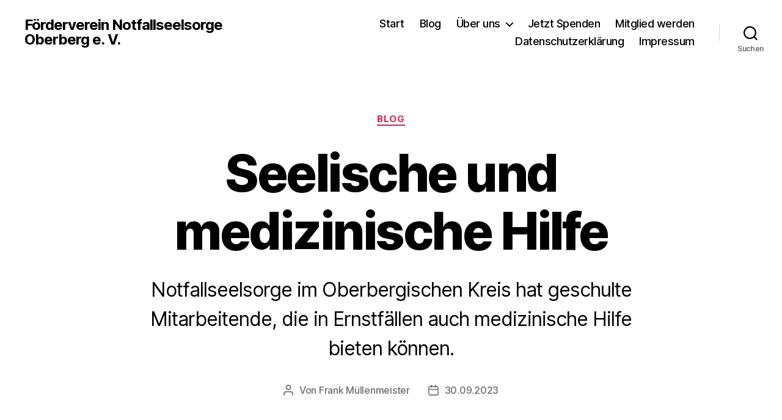

--- FILE ---
content_type: text/css
request_url: https://nfs-obk.de/wp-content/themes/twentytwenty-child/style.css?ver=1.0
body_size: -55
content:
/*
Theme Name: Twenty Twenty nfs-obk.de
Description: Twenty Twenty mit Anpassungen für NFS
Author: Marc Platten
Author URI: https://nfs-obk.de
Template: twentytwenty
Version: 1.0
Text Domain: twentytwenty-child
*/
